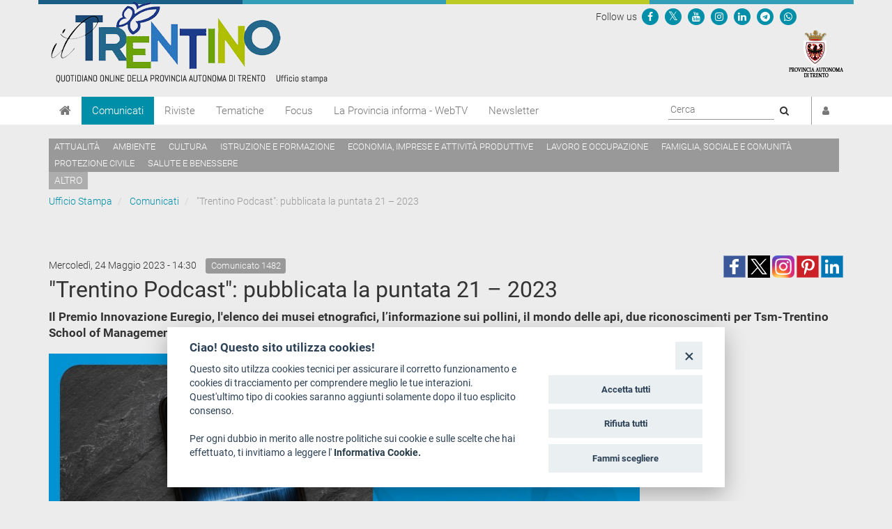

--- FILE ---
content_type: text/html; charset=utf-8
request_url: https://www.ufficiostampa.provincia.tn.it/Comunicati/Trentino-Podcast-pubblicata-la-puntata-21-2023
body_size: 7601
content:
<!DOCTYPE html PUBLIC "-//W3C//DTD XHTML 1.1//EN" "http://www.w3.org/TR/xhtml11/DTD/xhtml11.dtd">
<!--[if lt IE 9 ]><html xmlns="http://www.w3.org/1999/xhtml" class="unsupported-ie ie" lang="it-IT"><![endif]-->
<!--[if IE 9 ]><html xmlns="http://www.w3.org/1999/xhtml" class="ie ie9" lang="it-IT"><![endif]-->
<!--[if (gt IE 9)|!(IE)]><!--><html xmlns="http://www.w3.org/1999/xhtml" lang="it-IT"><!--<![endif]-->
<head>

    
<!-- ez page browser alert -->
<!-- script cookie policy -->
<script src="https://cookiescript.cloud.provincia.tn.it/twb/tndigit.webbundle.yett_tndigit.js"></script>
<script defer="" src="https://cookiescript.cloud.provincia.tn.it/twb/tndigit.webbundle.ufficiostampa.provincia.tn.it.js"></script>



<!-- Google tag (gtag.js) -->
<script async src="https://www.googletagmanager.com/gtag/js?id=G-N1LCZF7NN8"></script>
<script>
  window.dataLayer = window.dataLayer || [];
  function gtag(){dataLayer.push(arguments);}
  gtag('js', new Date());

  gtag('config', 'G-N1LCZF7NN8');
</script>


                                                                        
    
        
    
                    
                                        <title>"Trentino Podcast": pubblicata la puntata 21 – 2023</title>

    
    
                <meta name="Content-Type" content="text/html; charset=utf-8" />

            <meta name="Content-language" content="it-IT" />

                    <meta name="author" content="Infotn" />
    
                <meta name="description" content="Ufficio Stampa Provincia Autonoma di Trento" />
    
                <meta name="keywords" content="UFFICIO STAMPA, PROVINCIA AUTONOMA DI TRENTO, COMUNICATI, RADIO NEWS, WEB TV, RIVISTE" />
    
    
    
                                           

<meta property="og:site_name" content="Ufficio Stampa Provincia Autonoma di Trento" />
<meta property="og:url" content="https://www.ufficiostampa.provincia.tn.it/Comunicati/Trentino-Podcast-pubblicata-la-puntata-21-2023" />
<meta property="fb:app_id" content="1201175013229984" />
<meta property="og:country-name" content="Italy" />
<meta property="og:type" content="article" />
<meta property="og:title" content="&quot;Trentino Podcast&quot;: pubblicata la puntata 21 – 2023" />
<meta property="og:description" content=" - " />
<meta property="og:image" content="https://www.ufficiostampa.provincia.tn.it/var/002/storage/images/media/immagini-comunicati-stampa/copertina-trentino-podcast-image/3222776-1-ita-IT/Copertina-Trentino-Podcast_imagefullwide.jpg" />
                
    <meta name="generator" content="eZ Publish" />
        
    <link rel="Home" href="/" title="Ufficio Stampa della Provincia autonoma di Trento pagina iniziale" />
    <link rel="Index" href="/" />
    <link rel="Top"  href="/" title=""Trentino Podcast": pubblicata la puntata 21 – 2023" />
    <link rel="Search" href="/content/advancedsearch" title="Cerca Ufficio Stampa della Provincia autonoma di Trento" />
    <link rel="icon" href="/extension/pat_stampa/design/stampa/images/favicon.ico" type="image/x-icon" />
<meta name="viewport" content="width=device-width, initial-scale=1.0" />
<meta name="apple-mobile-web-app-capable" content="yes">    
<!-- Site: www.ufficiostampa.provincia.tn.it -->
      <link rel="stylesheet" type="text/css" href="/var/002/cache/public/stylesheets/d21069d6ed6c2fa3591392e82132c38c_1761288804_all.css" />
<script type="text/javascript">//<![CDATA[
var UiContext = "navigation", UriPrefix = "/", PathArray = [233102,128,2];
//]]></script>


<script type="text/javascript" src="/var/002/cache/public/javascript/c68a018ac378d453b720bc30bf37a6f6_1761288804.js" charset="utf-8"></script>


<!--[if lt IE 9]> 
<script src="https://html5shim.googlecode.com/svn/trunk/html5.js"></script>        
<script type="text/javascript" src="/extension/openpa_theme_2014/design/openpa_flight/javascript/respond.min.js" ></script>
<![endif]-->


<meta name="application-name" content="Ufficio Stampa della Provincia autonoma di Trento" />
<meta name="msapplication-TileColor" content="#2BD026"/>
<meta name="msapplication-TileImage" content="/extension/pat_stampa/design/stampa_v2/images/favicon/mstile-70x70.png" />
<meta name="msapplication-square70x70logo" content="/extension/pat_stampa/design/stampa_v2/images/favicon/mstile-70x70.png" />
<meta name="msapplication-square150x150logo" content="/extension/pat_stampa/design/stampa_v2/images/favicon/mstile-150x150.png" />
<meta name="msapplication-wide310x150logo" content="/extension/pat_stampa/design/stampa_v2/images/favicon/mstile-310x150.png" />


   
<link rel="apple-touch-icon" sizes="180x180" href="/extension/pat_stampa/design/stampa_v2/images/favicon/apple-touch-icon.png">
<link rel="icon" type="image/png" href="/extension/pat_stampa/design/stampa_v2/images/favicon/favicon-32x32.png" sizes="32x32">
<link rel="icon" type="image/png" href="/extension/pat_stampa/design/stampa_v2/images/favicon/favicon-16x16.png" sizes="16x16">
<link rel="manifest" href="/extension/pat_stampa/design/stampa_v2/images/favicon/manifest.json" >
<link rel="mask-icon" href="/extension/pat_stampa/design/stampa_v2/images/favicon/safari-pinned-tab.svg" color="#5bbad5">

<meta name="theme-color" content="#ffffff">

</head>
<body class="no-js no-main-style ">
    
<script type="text/javascript">//<![CDATA[
(function(){var c = document.body.className;c = c.replace(/no-js/, 'js');document.body.className = c;})();
//]]></script>

<div id="page">

    <header id="header" role="banner">
      <div class="top-banner">
  <div class="container">
    
    <div class="row">
      <div class="site-logo col-md-8">
        <a href="/" title="Ufficio Stampa" style="display: inline-block; outline: none;">
                      <img src="/var/002/storage/images/44935-921-ita-IT/Ufficio-Stampa_header_logo.png" alt="Ufficio Stampa" class="img-responsive"/>
                  </a>
      </div>
      <div class="col-md-4 header-right hidden-xs hidden-sm">
        
<div class="Header-utils Grid-cell">
  <div class="Header-social Headroom-hideme">
          <div class="Header-socialIcons Header-socialIcons_ord">
        <p style="margin: 10px 0px 5px 5px;" class="u-color-95">Follow us   </p>
                  <p >
            <a href="https://www.facebook.com/provincia.autonoma.trento" aria-label="Seguici su Facebook">
              <span class="openpa-icon fa-stack">
                <i class="fa fa-circle fa-stack-2x u-color-90"></i>
                <i class="fa fa-facebook fa-stack-1x u-color-white" aria-hidden="true"></i>
              </span>
            </a>
          </p>
                          <p >
            <a href="https://twitter.com/provinciatrento" aria-label="Seguici su Twitter">
              <span class="openpa-icon fa-stack">
                <i class="fa fa-circle fa-stack-2x u-color-90"></i>
                <i class="fa fa-x-twitter fa-stack-1x u-color-white" aria-hidden="true"></i>
              </span>
            </a>
          </p>
                <p >
          <a href="http://www.youtube.com/user/PATrento" aria-label="Seguici su YouTube">
            <span class="openpa-icon fa-stack">
              <i class="fa fa-circle fa-stack-2x u-color-90"></i>
              <i class="fa fa-youtube fa-stack-1x u-color-white" aria-hidden="true"></i>
            </span>
          </a>
        </p>
        <p >
          <a href="https://www.instagram.com/provinciatrento/" aria-label="Seguici su Instagram">
            <span class="openpa-icon fa-stack">
              <i class="fa fa-circle fa-stack-2x u-color-90"></i>
              <i class="fa fa-instagram fa-stack-1x u-color-white" aria-hidden="true"></i>
            </span>
          </a>
        </p>
        <p >
          <a href="https://www.linkedin.com/company/provincia-autonoma-di-trento" aria-label="Seguici su Linkedin">
            <span class="openpa-icon fa-stack">
              <i class="fa fa-circle fa-stack-2x u-color-90"></i>
              <i class="fa fa-linkedin fa-stack-1x u-color-white" aria-hidden="true"></i>
            </span>
          </a>
        </p>
        <p >
          <a href="https://t.me/Provincia_autonoma_di_Trento" aria-label="Seguici su Telegram">
            <span class="openpa-icon fa-stack">
              <i class="fa fa-circle fa-stack-2x u-color-90"></i>
              <i class="fa fa-telegram fa-stack-1x u-color-white" aria-hidden="true"></i>
            </span>
          </a>
        </p>
        <p >
          <a href="https://www.ufficiostampa.provincia.tn.it/Modulo-WhatsPAT" aria-label="Servizio WhatsPAT">
            <span class="openpa-icon fa-stack">
              <i class="fa fa-circle fa-stack-2x u-color-90"></i>
              <i class="fa fa-whatsapp fa-stack-1x u-color-white" aria-hidden="true"></i>
            </span>
          </a>
        </p>
              </div>
      </div>
</div>        <a aria-label="Provincia Autonoma di Trento" href="http://www.provincia.tn.it" target="_blank" title="Provincia Autonoma di Trento" tabindex="0">
          <img src="/extension/pat_stampa/design/stampa_2017/images/logo-pat-small.png" alt=""/>
        </a>
      </div>
    </div>
  </div>
</div>
      <div class="col-md-12 hidden-md hidden-lg">
    <form action="/content/advancedsearch" id="topsearch">
    <div class="input-group">
    <input placeholder="Ricerca libera" class="form-control input-lg" type="text" name="SearchText" id="Search" value="" />
    <span class="input-group-btn">
        <button type="submit" name="SearchButton" class="btn-primary btn btn-lg" title="Cerca">
            <i class="fa fa-search"></i>
        </button>
    </span>
    </div>
    </form>
</div>      <div class="nav-main-wrapper">
  <nav class="nav-main navbar navbar-default container">
    
      <!-- Brand and toggle get grouped for better mobile display -->
      <div class="navbar-header">
        <button id="hamburger" type="button" class="navbar-toggle collapsed" data-toggle="collapse" data-target="#nav-main-collapse" aria-expanded="false">
          <span class="sr-only">Toggle navigation</span>
          <span class="icon-bar"></span>
          <span class="icon-bar"></span>
          <span class="icon-bar"></span>
        </button>
        <a aria-label="Home" class="navbar-brand" title="Home" href="/"><i class="fa fa-home"></i></a>
      </div>

      <!-- Collect the nav links, forms, and other content for toggling -->
      <div class="collapse navbar-collapse" id="nav-main-collapse">
        <ul class="nav navbar-nav" id="hamburgerlist">
                                                                      <li class="menu-item current">
                
<a href="/Comunicati" 
    
   title="Vai a Comunicati">
    Comunicati
</a>              </li>
                                                      <li class="menu-item">
                
<a href="/Riviste" 
    
   title="Vai a Riviste">
    Riviste
</a>              </li>
                                                      <li class="menu-item">
                
<a href="https://www.ufficiostampa.provincia.tn.it/tags/view/Tematiche" 
   target="_blank" 
   title="Vai a Tematiche">
    Tematiche
</a>              </li>
                                                      <li class="menu-item">
                
<a href="https://www.ufficiostampa.provincia.tn.it/tags/view/Focus" 
   target="_blank" 
   title="Vai a Focus">
    Focus
</a>              </li>
                                                      <li class="menu-item">
                
<a href="/La-Provincia-informa-WebTV" 
    
   title="Vai a La Provincia informa - WebTV">
    La Provincia informa - WebTV
</a>              </li>
                                              
          <li class="menu-item  ">
            <a href=/notification/settings>Newsletter</a>
          </li>

                                  <li class="menu-item visible-xs visible-sm"><a href="/tags/view/Tematiche">Temi</a></li>
                      
        </ul>

        <div style="display: flex; float: right !important;">
          <div class="navbar-form navbar-right form-search hidden-xs hidden-sm">
            <form id="site-wide-search" action="/content/search" autocomplete="on">
                              <label style="visibility:hidden" for="site-wide-search-field">Search:</label>
                <input id="site-wide-search-field" name="SearchText" type="search" autocomplete="off" placeholder="Cerca">
                <button type="submit">
                  <i class="fa fa-search"><span class="sr-only">Cerca</i>
                </button>
                                          </form>
          </div>

          <ul class="nav navbar-nav navbar-right">
                          <li class="user-menu">
                <a href="/user/login" title="Accedi"><i class="fa fa-user"></i><span class="visible-xs visible-md">Accedi</span></a>
              </li>
            

          </ul>
        </div>

      </div><!-- /.navbar-collapse -->
    <!-- /.container-fluid -->
  </nav>
</div>


<script>
document.getElementById('hamburger').addEventListener('keydown', (event) => {
  if (event.key === 'Enter') {
    setTimeout(() => {
      const firstMenuItemLink = document.querySelector('#hamburgerlist li a');
      firstMenuItemLink.focus();
    }, 100);
  }
})
</script>

      
    <div class="container tag-list hidden-xs hidden-sm">
    <div class="tags">
    
            
              <a aria-label="Attualità" href="/tags/view/Tematiche/Attualit%C3%A0">Attualità</a>
          
            
              <a aria-label="Ambiente" href="/tags/view/Tematiche/Ambiente">Ambiente</a>
          
            
              <a aria-label="Cultura" href="/tags/view/Tematiche/Cultura">Cultura</a>
          
            
              <a aria-label="Istruzione e formazione" href="/tags/view/Tematiche/Istruzione+e+formazione">Istruzione e formazione</a>
          
            
              <a aria-label="Economia, imprese e attività produttive" href="/tags/view/Tematiche/Economia%2C+imprese+e+attivit%C3%A0+produttive">Economia, imprese e attività produttive</a>
          
            
              <a aria-label="Lavoro e occupazione" href="/tags/view/Tematiche/Lavoro+e+occupazione">Lavoro e occupazione</a>
          
            
              <a aria-label="Famiglia, sociale e comunità" href="/tags/view/Tematiche/Famiglia%2C+sociale+e+comunit%C3%A0">Famiglia, sociale e comunità</a>
          
            
              <a aria-label="Protezione civile" href="/tags/view/Tematiche/Protezione+civile">Protezione civile</a>
          
            
              <a aria-label="Salute e benessere" href="/tags/view/Tematiche/Salute+e+benessere">Salute e benessere</a>
             </div>

  
        <a href="/tags/view/Tematiche">altro</a>
  
  </div>
  
    </header>

    
            <!-- Path content: START -->
<div class="container">
  <ul class="breadcrumb">
                  <li>
          <a href="/">Ufficio Stampa</a>
        </li>
                        <li>
          <a href="/Comunicati">Comunicati</a>
        </li>
                        <li class="active">
          &quot;Trentino Podcast&quot;: pubblicata la puntata 21 – 2023
        </li>
            </ul>
</div>
<!-- Path content: END -->
    

    <div class="main-area container">
    
                                                                                                                            
<div class="content-view-full class-comunicato row">

    <div class="content-title">

        
                    <div class="meta row">
                
              <div class="col-md-6">
                                                        <span class="date" style="padding-right: 10px;line-height: 2em"> 
                      Mercoledì, 24 Maggio 2023 -  14:30                    </span>
                                    
                                    <span class="label label-default">Comunicato 
1482</span>
                              </div>

              <div class="col-md-6 text-right">
                              
<div>
    
                       
      <!--span class='st_facebook_large' displayText='Facebook' class="pull-left" st_image="https://www.ufficiostampa.provincia.tn.it/var/002/storage/images/media/immagini-comunicati-stampa/copertina-trentino-podcast-image/3222776-1-ita-IT/Copertina-Trentino-Podcast_imagefullwide.jpg"></span>-->
    
      <span class='st_facebook_large' displayText='Facebook' class="pull-left" st_image="https://www.ufficiostampa.provincia.tn.it/var/002/storage/images/media/immagini-comunicati-stampa/copertina-trentino-podcast-image/3222776-1-ita-IT/Copertina-Trentino-Podcast_imagefullwide.jpg"></span>
      
      
      <meta name="twitter:card" content="summary_large_image">
      <meta name="twitter:image" content="https://www.ufficiostampa.provincia.tn.it/var/002/storage/images/media/immagini-comunicati-stampa/copertina-trentino-podcast-image/3222776-1-ita-IT/Copertina-Trentino-Podcast_imagefullwide.jpg">
      <meta name="twitter:domain" content="www.ufficiostampa.provincia.tn.it">
      <meta name="twitter:site" content="@ufficiostampa.provincia.tn.it">
      <meta name="twitter:creator" content="@ufficiostampa.provincia.tn.it">
      <meta name="twitter:title" content="&quot;Trentino Podcast&quot;: pubblicata la puntata 21 – 2023">
      <meta name="twitter:description" content=" - ">
      
      
        <div class="addthis_toolbox addthis_default_style">	
            <div class="addthis_sharing_toolbox"></div>
        </div> 
     
    
      <!--
      <meta name="twitter:description" content="&quot;Trentino Podcast&quot;: pubblicata la puntata 21 – 2023">
      <meta name="twitter:title" content="&quot;Trentino Podcast&quot;: pubblicata la puntata 21 – 2023">
      
      <span class='st_twitter_large' 
            displayText='Tweet' 
            class="pull-left" 
            st_title="&quot;Trentino Podcast&quot;: pubblicata la puntata 21 – 2023" 
        ></span>
        
            
      <span class='st_googleplus_large' displayText='Google +' class="pull-left" st_image="https://www.ufficiostampa.provincia.tn.it/var/002/storage/images/media/immagini-comunicati-stampa/copertina-trentino-podcast-image/3222776-1-ita-IT/Copertina-Trentino-Podcast_imagefullwide.jpg"></span>
      <span class='st_linkedin_large' displayText='LinkedIn' class="pull-left" st_image="https://www.ufficiostampa.provincia.tn.it/var/002/storage/images/media/immagini-comunicati-stampa/copertina-trentino-podcast-image/3222776-1-ita-IT/Copertina-Trentino-Podcast_imagefullwide.jpg"></span>
      <span class='st_pinterest_large' displayText='Pinterest' class="pull-left" st_image="https://www.ufficiostampa.provincia.tn.it/var/002/storage/images/media/immagini-comunicati-stampa/copertina-trentino-podcast-image/3222776-1-ita-IT/Copertina-Trentino-Podcast_imagefullwide.jpg"></span>
      <span class='st_email_large' displayText='Email' class="pull-left" st_image="https://www.ufficiostampa.provincia.tn.it/var/002/storage/images/media/immagini-comunicati-stampa/copertina-trentino-podcast-image/3222776-1-ita-IT/Copertina-Trentino-Podcast_imagefullwide.jpg"></span>
      -->
      
      
      
    <a class="share-btn fb-share-btn" href="#" target="_blank"><img src="/extension/pat_stampa/design/stampa/images/social/facebook.png" alt="facebook"></a>
    <a class="share-btn tw-share-btn" href="#" target="_blank"><img src="/extension/pat_stampa/design/stampa/images/social/twitter-x.png" alt="twitter" style="width: 32px;"></a>
    <a class="share-btn in-share-btn" href="#" target="_blank"><img src="/extension/pat_stampa/design/stampa/images/social/instagram.png" alt="instagram" style="width: 32px;"></a>
    <a class="share-btn pn-share-btn" href="#" target="_blank"><img src="/extension/pat_stampa/design/stampa/images/social/pinterest.png" alt="pinterest" ></a>
    <a class="share-btn ln-share-btn" href="#" target="_blank"><img src="/extension/pat_stampa/design/stampa/images/social/linkedin.png" alt="linkedin"></a>
    
</div>
      
      

<script>
    $(document).ready(function(){
        console.log(encodeURIComponent("https://www.ufficiostampa.provincia.tn.it/Comunicati/Trentino-Podcast-pubblicata-la-puntata-21-2023"));
        
        $(".fb-share-btn").attr( 
            "href", 
            "https://www.facebook.com/sharer/sharer.php?u=" + encodeURIComponent("https://www.ufficiostampa.provincia.tn.it/Comunicati/Trentino-Podcast-pubblicata-la-puntata-21-2023") + "&title=" + "&quot;Trentino Podcast&quot;: pubblicata la puntata 21 – 2023"
        );
        
        $(".tw-share-btn").attr( 
                "href", 
                "http://twitter.com/intent/tweet?text=" + "&quot;Trentino Podcast&quot;: pubblicata la puntata 21 – 2023" + "+" + encodeURIComponent("https://www.ufficiostampa.provincia.tn.it/Comunicati/Trentino-Podcast-pubblicata-la-puntata-21-2023")
        );
        
        $(".in-share-btn").attr( 
            "href", 
            "https://www.instagram.com/provinciatrento/"
        );

        $(".pn-share-btn").attr( 
            "href", 
            "http://pinterest.com/pin/create/button/?url=" + encodeURIComponent("https://www.ufficiostampa.provincia.tn.it/Comunicati/Trentino-Podcast-pubblicata-la-puntata-21-2023") + "&media=" + encodeURIComponent("https://www.ufficiostampa.provincia.tn.it/var/002/storage/images/media/immagini-comunicati-stampa/copertina-trentino-podcast-image/3222776-1-ita-IT/Copertina-Trentino-Podcast_imagefullwide.jpg") + "&description=" + "&quot;Trentino Podcast&quot;: pubblicata la puntata 21 – 2023"
        );

        $(".ln-share-btn").attr( 
            "href", 
            "http://www.linkedin.com/shareArticle?mini=true&url=" + encodeURIComponent("https://www.ufficiostampa.provincia.tn.it/Comunicati/Trentino-Podcast-pubblicata-la-puntata-21-2023") + "&title=" + "&quot;Trentino Podcast&quot;: pubblicata la puntata 21 – 2023" + "&source=" + "www.ufficiostampa.provincia.tn.it"
        );
    });
</script>


              </div>

            </div>
        
        <h1 style="margin-top: 0">
                        <div class="comunicato-title">&quot;Trentino Podcast&quot;: pubblicata la puntata 21 – 2023</div>
        </h1>

        
                    <div class="comunicato-abstract" style="font-size: 1.2em">
                    Il Premio Innovazione Euregio, l'elenco dei musei etnografici, l’informazione sui pollini, il mondo delle api, due riconoscimenti per Tsm-Trentino School of Management: sono i temi trattati nella puntata 21 -2023 di “Trentino Podcast – attualità, notizie e appuntamenti”.            </div>
            </div>

    <div class="content-main body-comunicato" style="font-size: 1.3em">        

                  <div class="main-image">
              

    
          
  
  <div class="figure image">
  
  
    
		  		
	    
	                
    
                                        
                                                                                                                    <img src="/var/002/storage/images/media/immagini-comunicati-stampa/copertina-trentino-podcast-image/3222776-1-ita-IT/Copertina-Trentino-Podcast_imagefullwide.jpg" class="img-responsive center-block" style="border: 0px  ;"  alt="" title="" />
            
    
    
      
  

                        <div class="figcaption image">
                        
Copertina Trentino Podcast                            <small>[
Archivio Ufficio stampa PAT]</small>
                        </div>
              
  </div>
          </div>
        
                    <div class="description">
                    <a id="eztoc3598886_1"></a><h2 class=" title_editor">Per ascoltare la puntata:</h2><p>Ufficio stampa</p><p><a  href="https://www.ufficiostampa.provincia.tn.it/Trentino-Podcast" title="Link a https://www.ufficiostampa.provincia.tn.it/Trentino-Podcast" >https://www.ufficiostampa.provincia.tn.it/Trentino-Podcast</a></p><p>Spreaker</p><p><a  href="https://www.spreaker.com/show/trentino-podcast" title="Link a https://www.spreaker.com/show/trentino-podcast" >https://www.spreaker.com/show/trentino-podcast</a></p><p>Spotify</p><p><a  href="https://open.spotify.com/show/3fxR0Dc7qgie1gdTgEm6yM" title="Link a https://open.spotify.com/show/3fxR0Dc7qgie1gdTgEm6yM" >https://open.spotify.com/show/3fxR0Dc7qgie1gdTgEm6yM</a></p>            </div>
        
        
                <div class="author">
            
                                                                                                    
                                  (lr)
                            
                    </div>
        
                  <hr />
          <div class="row">
            <div class="col-md-6">
                                <h3>
                    <i class="fa fa-code-fork" style="font-size: 1.5em;float: left;"></i>
                    <p style="margin-left: 35px">Fonte:           	                <a href="https://www.ufficiostampa.provincia.tn.it/Media/Fonti/Ufficio-Stampa">Ufficio Stampa</a>
            </p>
                  </h3>
                                            <h3>                
                  <i class="fa fa-tag" style="font-size: 1.5em;float: left;"></i>
                  <ul class="list-inline" style="margin-left: 30px">                  
                                                                      
                          <li><a style="white-space: nowrap;" href="/tags/view/Tematiche/Attualit%C3%A0">Attualità</a></li>
                          
                                      </ul>
                </h3>              
                                        </div>
            <div class="col-md-6">            
              <h3>
                <i class="fa fa-print" style="font-size: 1.5em;float: left;"></i>
                <p style="margin-left: 35px"><a title="Esporta" href="/content/view/pdf/233102">Versione Stampabile</a></p>
              </h3>
            </div>
          </div>
        
                    <hr />
            <h2><i class="fa fa-camera"></i> Immagini</h2>
            





<div class="gallery gallery-strip">
        
      
                                                                    
      
    
        <span class="gallery-strip-thumbnail">
          <a href="/var/002/storage/images/media/immagini-comunicati-stampa/copertina-trentino-podcast-image/3222776-1-ita-IT/Copertina-Trentino-Podcast_imagefullwide.jpg" title="visualizza Copertina Trentino Podcast [Archivio Ufficio stampa PAT]" data-gallery>
            
    
		
	    
	    
    
                                        
                                                                                                                    <img src="/var/002/storage/images/media/immagini-comunicati-stampa/copertina-trentino-podcast-image/3222776-1-ita-IT/Copertina-Trentino-Podcast_widethumbmedium.jpg"  style="border: 0px  ;"  alt="" title="" />
            
    
    
              </a>
                      <a class="download" href="/var/002/storage/images/media/immagini-comunicati-stampa/copertina-trentino-podcast-image/3222776-1-ita-IT/Copertina-Trentino-Podcast.jpeg" title="visualizza l'immagine">
            <i class="fa fa-download"></i> Visualizza
            </a>
                  </span>



    	</div>        
    </div>
    
    <div class="content-related">

        
        
        
        
        
        
                
                        
        

    </div>
</div>



    <div id="valuation-container">
        <div class="container">
            <div class="row">
                <div class="col-xs-12">
                    
                </div>
            </div>
        </div>
    </div>
</div>

</div>
    

<footer>
    <div class="container">
        <div class="row">
            
            <div class="col-md-4">
                <style>
                    
                    .footer-notes .separator{border-top: 1px solid #dedede;}
                    .footer-notes p:last-of-type{font-size: 12px;}
                    
                </style>


                                <div class="footer-notes">
                        <p><strong>Ufficio Stampa della Giunta provinciale&nbsp;</strong></p><p>
Piazza Dante, 15 - 38122 Trento (IT)<br /><a  href="mailto:uff.stampa@provincia.tn.it" title="Link a uff.stampa@provincia.tn.it" >uff.stampa@provincia.tn.it</a></p><p>
Pubblicazione iscritta nel registro della stampa del&nbsp;Tribunale di Trento in data&nbsp;13.08.1963 al n. 100<br />Direttore responsabile Giampaolo Pedrotti</p><div class="separator">&nbsp;</div><p>
Provincia autonoma di Trento<strong>&nbsp;-&nbsp;</strong>C.F. e P.IVA: 00337460224<br />Numero verde 800 903606</p>                </div>
            </div>
            <div class="col-md-8">
                <div clas="row">
                    <div class="col-md-4">
                        <h4>Chi siamo</h4>
                        
                <ul class="list-simple">
                                                            <li><a aria-label="Redazione" href="/Chi-siamo/Redazione" title="Leggi Redazione">Redazione</a></li>
                                                                            <li><a aria-label="Staff" href="/Chi-siamo/Staff" title="Leggi Staff">Staff</a></li>
                                                                                                                <li><a aria-label="Format - Centro Audiovisivi" href="https://www.provincia.tn.it/Amministrazione/Enti-societa-fondazioni/Format-Centro-audiovisivi" title="Leggi Format - Centro Audiovisivi">Format - Centro Audiovisivi</a></li>
                                                                                                                <li><a aria-label="Trentino Film Commission" href="https://www.trentinofilmcommission.it/it/chi-siamo/" title="Leggi Trentino Film Commission">Trentino Film Commission</a></li>
                                    </ul>
    
                    </div>

                                        <div class="col-md-4">

                        
                                                <h4>Contatti</h4>
                        <ul class="list-simple">
                                                            <li><a target="_blank" href="https://www.openstreetmap.org/search?query=Piazza%20Dante%2C%2015%20-%2038122%20Trento%20(IT)#map=19/46.07219/11.12124">Dove Siamo</a></li>
                                                            <li><a target="_blank" href="http://www.strutture.provincia.tn.it/Dettaglio_Strutture.aspx?cod_s=U226 ">Struttura di riferimento</a></li>
                                                            <li><a target="_blank" href="mailto:uff.stampa@provincia.tn.it">Scrivici</a></li>
                                                    </ul>


                    </div>
                    <div class="col-md-4">

                        
                                                <h4>Informazioni legali</h4>
                        <ul class="list-simple">
                                                            <li><a target="_blank" href="http://www.provincia.tn.it/note_legali/">Note legali</a></li>
                                                            <li><a target="_blank" href="https://www.provincia.tn.it/Documenti-e-dati/Documenti-di-supporto/Informativa-generale-privacy-Ufficio-Stampa">Privacy</a></li>
                                                            <li><a target="_blank" href="https://www.provincia.tn.it/Amministrazione/Documenti/Informativa-privacy-riprese-conferenze">Informativa privacy riprese conferenze</a></li>
                                                            <li><a target="_blank" href="https://www.ufficiostampa.provincia.tn.it/Media/Social-Media-Policy">Social media policy</a></li>
                                                            <li><a target="_blank" href="http://www.provincia.tn.it/informativa_cookie/">Info cookies</a></li>
                                                            <li><a target="_blank" href="https://form.agid.gov.it/view/b91c28e0-97c4-11f0-95d2-4713915c136e">Dichiarazione di accessibilità</a></li>
                                                    </ul>

                    </div>
                </div>

                


            </div>
        </div>
    </div>
</footer>


<button aria-label="go to top" class="animate_ftl hide" id="go_to_top"><i class="fa fa-angle-up"></i></button>


<!-- Matomo -->
<script type="text/javascript">
var _paq = window._paq = window._paq || [];
/* tracker methods like "setCustomDimension" should be called before "trackPageView" */
_paq.push(['trackPageView']);
_paq.push(['enableLinkTracking']);
(function() {
var u="https://ingestion.webanalytics.italia.it/";
_paq.push(['setTrackerUrl', u+'matomo.php']);
_paq.push(['setSiteId', 'BJ3B5GJ0X6']);
var d=document, g=d.createElement('script'), s=d.getElementsByTagName('script')[0];
g.type='text/javascript'; g.async=true; g.src=u+'matomo.js'; s.parentNode.insertBefore(g,s);
})();
</script>
<!-- End Matomo Code -->  


<script src="https://cdn.jsdelivr.net/npm/@splidejs/splide@4.1.4/dist/js/splide.min.js"></script>
<link href="https://cdn.jsdelivr.net/npm/@splidejs/splide@4.1.4/dist/css/splide.min.css" rel="stylesheet">


    
<div id="blueimp-gallery" class="blueimp-gallery blueimp-gallery-controls">
  <div class="slides"></div>
  <h3 class="title"><span class="sr-only">gallery</span></h3>
  <a class="prev">‹</a>
  <a class="next">›</a>
  <a class="close">×</a>
  <a class="play-pause"></a>
  <ol class="indicator"></ol>
</div>


<div id="overlay-mask" style="display:none;"></div>
<img src="/extension/pat_stampa/design/stampa/images/loader.gif" id="ajaxuploader-loader" style="display:none;" alt="Attendere il caricamento" />


<!-- EX script cookie policy -->

</body>
</html>
